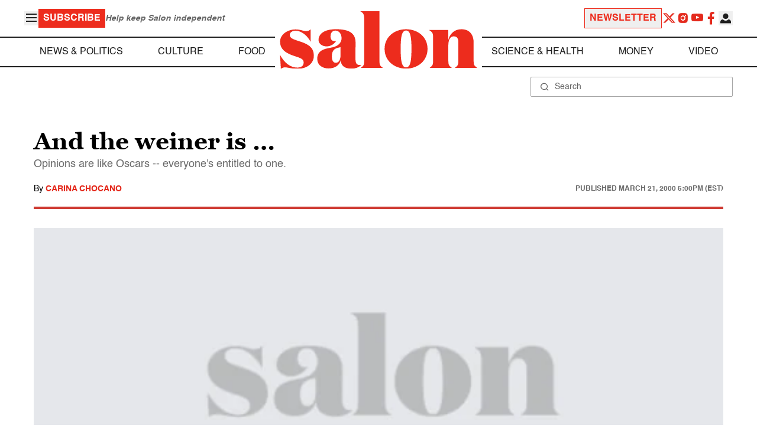

--- FILE ---
content_type: application/javascript; charset=utf-8
request_url: https://fundingchoicesmessages.google.com/f/AGSKWxVFwpJG2ctByH8gXYLkvmRYn7OAmAUy1-K6HGqyD8jUtgsWVAyJ_XwgR7sDUIr3kOKrbhikiWqGYj1rPBZDiuzdy8pFDs2fwHTLwxqf0bPDc-c7LfI6zrP1xx_dtAFzYTUa-zIplVydz9zGf97PtoKTCcqw8nxAzjzH4vYx_eYpH-jb5Vb3dU9jcooi/_/eshopoffer./adlinks_/adframebottom._static_ads./flvad_
body_size: -1289
content:
window['390ff85d-86be-489c-93c6-c93acecb71ce'] = true;